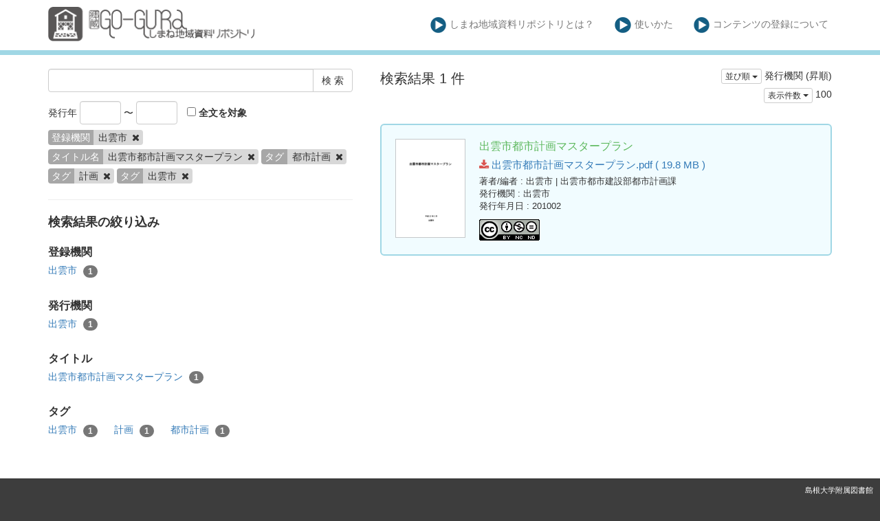

--- FILE ---
content_type: text/html; charset=utf-8
request_url: https://coc.lib.shimane-u.ac.jp/ja/search?creator%5B%5D=%E5%87%BA%E9%9B%B2%E5%B8%82&sort=submmiter&tag%5B%5D=%E9%83%BD%E5%B8%82%E8%A8%88%E7%94%BB&tag%5B%5D=%E8%A8%88%E7%94%BB&tag%5B%5D=%E5%87%BA%E9%9B%B2%E5%B8%82&title%5B%5D=%E5%87%BA%E9%9B%B2%E5%B8%82%E9%83%BD%E5%B8%82%E8%A8%88%E7%94%BB%E3%83%9E%E3%82%B9%E3%82%BF%E3%83%BC%E3%83%97%E3%83%A9%E3%83%B3&v=100
body_size: 3708
content:
<!DOCTYPE html>
<html>
<head>
    <title>検 索 - しまね地域資料リポジトリ</title>
    <link rel="stylesheet" href="/assets/application-0c017d62c10ec733c3ccdb1acd77bd423fa9ade4b5405b85531e864d0d5ded95.css" media="all" data-turbolinks-track="true" />
    <script src="/assets/application-1798ed43b194c91c6980681cbbd0914f46c73f20a35ade17b4b98997ee32e79c.js" data-turbolinks-track="true"></script>
    <meta name="csrf-param" content="authenticity_token" />
<meta name="csrf-token" content="mSSz1ArqwvUnrAPhiqrLuw-aOuwQmPyhOjC9c8Beq2oyPViDWNokZCsnV_XjkVhXeeir1xQslaN5o0P5HyZ_WA" />
    
    <link rel="icon" type="image/x-icon" href="/assets/favicon-0e4b6f5ea25d08d3772c3b0a85fe45e59540a6c726b67125e14e9856510a1792.ico" />
    <meta charset="UTF-8">
    <meta property="og:type" content="website" />
</head>
<body>
    <nav class="navbar navbar-default navbar-static-top">
        <div class="container">
            <div class="navbar-header">
                <button type="button" class="navbar-toggle collapsed" data-toggle="collapse" data-target="#navbar" aria-expanded="false" aria-controls="navbar">
                    <span class="sr-only">Toggle navigation</span>
                    <span class="icon-bar"></span>
                    <span class="icon-bar"></span>
                    <span class="icon-bar"></span>
                </button>
                <a class="navbar-brand" href="/"><img src="/assets/Go-gura_siteparts_ex-01-012cb301c7eb79d010cb586b337cd9b4979364b8c365e99fdedb5aaf00af26bc.png" /></a>
            </div>
            <div id="navbar" class="navbar-collapse collapse">
                <ul class="nav navbar-nav navbar-right">
                    <li class=""><a class="top-info-item" href="/ja/page/about#coc"><img src="/assets/Go-gura_siteparts_ex-09-17a6ea6454abd2b41ace2a5645ba5040bbefbfd05f283a31f1ecd2028b109fe6.png" />しまね地域資料リポジトリとは？</a></li>
                    <li class=""><a class="top-info-item" href="/ja/page/about#howto"><img src="/assets/Go-gura_siteparts_ex-09-17a6ea6454abd2b41ace2a5645ba5040bbefbfd05f283a31f1ecd2028b109fe6.png" />使いかた</a></li>
                    <li class=""><a class="top-info-item" href="/ja/page/about#contribute"><img src="/assets/Go-gura_siteparts_ex-09-17a6ea6454abd2b41ace2a5645ba5040bbefbfd05f283a31f1ecd2028b109fe6.png" />コンテンツの登録について</a></li>
                </ul>
            </div>
        </div>
    </nav>

    <div class="main-container jumbo-margin-fit">
        <div class="container">
            <div class="row">
    <div class="col-md-10 search-cond-col">
        <form class="search-form" action="/ja/search" accept-charset="UTF-8" method="post"><input type="hidden" name="authenticity_token" value="c5xwCx_nOLxVdFYTO4gMIEFt7OQAY7jpmKqnW4Bp_ykNPBA7MgrMvJ3yGTcBLtv02bXkUoOiD20RGPB0bnhIhA" autocomplete="off" />
            <div class="input-group" style="margin-bottom: 10pt;">
                <input type="text" name="q" id="q" class="form-control search_input" />
                            <input type="hidden" name="creator[]" id="creator_" value="出雲市" class="form-control search_input" autocomplete="off" />
                            <input type="hidden" name="title[]" id="title_" value="出雲市都市計画マスタープラン" class="form-control search_input" autocomplete="off" />
                            <input type="hidden" name="tag[]" id="tag_" value="都市計画" class="form-control search_input" autocomplete="off" />
                            <input type="hidden" name="tag[]" id="tag_" value="計画" class="form-control search_input" autocomplete="off" />
                            <input type="hidden" name="tag[]" id="tag_" value="出雲市" class="form-control search_input" autocomplete="off" />
                        <input type="hidden" name="v" id="v" value="100" class="form-control search_input" autocomplete="off" />

                <span class="input-group-btn">
                    <input type="submit" name="commit" value="検 索" class="btn btn-default" data-disable-with="検 索" />
                </span>
            </div>

            <span style="padding-right: 10px">
                発行年
                <input type="text" name="yf" id="yf" class="form-control" style="width: 60px;display: inline-block;" />
                 〜
                <input type="text" name="yu" id="yu" class="form-control" style="width: 60px;display: inline-block;" />
            </span>
            <label><input type="checkbox" name="f" id="f" value="i" /> 全文を対象</label>

            <div class="facet-params">
                                <span class="facet-param"><span class="param-name"><span class="translation_missing" title="translation missing: ja.登録機関">登録機関</span></span><span class="param-value">出雲市 <a href="/ja/search?tag%5B%5D=%E9%83%BD%E5%B8%82%E8%A8%88%E7%94%BB&amp;tag%5B%5D=%E8%A8%88%E7%94%BB&amp;tag%5B%5D=%E5%87%BA%E9%9B%B2%E5%B8%82&amp;title%5B%5D=%E5%87%BA%E9%9B%B2%E5%B8%82%E9%83%BD%E5%B8%82%E8%A8%88%E7%94%BB%E3%83%9E%E3%82%B9%E3%82%BF%E3%83%BC%E3%83%97%E3%83%A9%E3%83%B3&amp;v=100"><i class="fa fa-times delete-param-btn"></i></a></span></span>
                                <span class="facet-param"><span class="param-name"><span class="translation_missing" title="translation missing: ja.タイトル名">タイトル名</span></span><span class="param-value">出雲市都市計画マスタープラン <a href="/ja/search?creator%5B%5D=%E5%87%BA%E9%9B%B2%E5%B8%82&amp;tag%5B%5D=%E9%83%BD%E5%B8%82%E8%A8%88%E7%94%BB&amp;tag%5B%5D=%E8%A8%88%E7%94%BB&amp;tag%5B%5D=%E5%87%BA%E9%9B%B2%E5%B8%82&amp;v=100"><i class="fa fa-times delete-param-btn"></i></a></span></span>
                                <span class="facet-param"><span class="param-name"><span class="translation_missing" title="translation missing: ja.タグ">タグ</span></span><span class="param-value">都市計画 <a href="/ja/search?creator%5B%5D=%E5%87%BA%E9%9B%B2%E5%B8%82&amp;tag%5B%5D=%E8%A8%88%E7%94%BB&amp;tag%5B%5D=%E5%87%BA%E9%9B%B2%E5%B8%82&amp;title%5B%5D=%E5%87%BA%E9%9B%B2%E5%B8%82%E9%83%BD%E5%B8%82%E8%A8%88%E7%94%BB%E3%83%9E%E3%82%B9%E3%82%BF%E3%83%BC%E3%83%97%E3%83%A9%E3%83%B3&amp;v=100"><i class="fa fa-times delete-param-btn"></i></a></span></span>
                                <span class="facet-param"><span class="param-name"><span class="translation_missing" title="translation missing: ja.タグ">タグ</span></span><span class="param-value">計画 <a href="/ja/search?creator%5B%5D=%E5%87%BA%E9%9B%B2%E5%B8%82&amp;tag%5B%5D=%E9%83%BD%E5%B8%82%E8%A8%88%E7%94%BB&amp;tag%5B%5D=%E5%87%BA%E9%9B%B2%E5%B8%82&amp;title%5B%5D=%E5%87%BA%E9%9B%B2%E5%B8%82%E9%83%BD%E5%B8%82%E8%A8%88%E7%94%BB%E3%83%9E%E3%82%B9%E3%82%BF%E3%83%BC%E3%83%97%E3%83%A9%E3%83%B3&amp;v=100"><i class="fa fa-times delete-param-btn"></i></a></span></span>
                                <span class="facet-param"><span class="param-name"><span class="translation_missing" title="translation missing: ja.タグ">タグ</span></span><span class="param-value">出雲市 <a href="/ja/search?creator%5B%5D=%E5%87%BA%E9%9B%B2%E5%B8%82&amp;tag%5B%5D=%E9%83%BD%E5%B8%82%E8%A8%88%E7%94%BB&amp;tag%5B%5D=%E8%A8%88%E7%94%BB&amp;title%5B%5D=%E5%87%BA%E9%9B%B2%E5%B8%82%E9%83%BD%E5%B8%82%E8%A8%88%E7%94%BB%E3%83%9E%E3%82%B9%E3%82%BF%E3%83%BC%E3%83%97%E3%83%A9%E3%83%B3&amp;v=100"><i class="fa fa-times delete-param-btn"></i></a></span></span>
            </div>
</form>
        <hr />

        <div class="facet-header-title">検索結果の絞り込み</div>

        <div class="facet-col">

                <div class="facet-group">
                    <div class="facet-group-name">登録機関</div>
                    <div class="facet-items less">
                            <a class="facet-item" href="/ja/search?creator%5B%5D=%E5%87%BA%E9%9B%B2%E5%B8%82&amp;tag%5B%5D=%E9%83%BD%E5%B8%82%E8%A8%88%E7%94%BB&amp;tag%5B%5D=%E8%A8%88%E7%94%BB&amp;tag%5B%5D=%E5%87%BA%E9%9B%B2%E5%B8%82&amp;title%5B%5D=%E5%87%BA%E9%9B%B2%E5%B8%82%E9%83%BD%E5%B8%82%E8%A8%88%E7%94%BB%E3%83%9E%E3%82%B9%E3%82%BF%E3%83%BC%E3%83%97%E3%83%A9%E3%83%B3&amp;v=100">出雲市 <span class="badge">1</span></a>

                    </div>
                    <div class="facet-items more"></div>
                </div>

                <div class="facet-group">
                    <div class="facet-group-name">発行機関</div>
                    <div class="facet-items less">
                            <a class="facet-item" href="/ja/search?creator%5B%5D=%E5%87%BA%E9%9B%B2%E5%B8%82&amp;publisher%5B%5D=%E5%87%BA%E9%9B%B2%E5%B8%82&amp;tag%5B%5D=%E9%83%BD%E5%B8%82%E8%A8%88%E7%94%BB&amp;tag%5B%5D=%E8%A8%88%E7%94%BB&amp;tag%5B%5D=%E5%87%BA%E9%9B%B2%E5%B8%82&amp;title%5B%5D=%E5%87%BA%E9%9B%B2%E5%B8%82%E9%83%BD%E5%B8%82%E8%A8%88%E7%94%BB%E3%83%9E%E3%82%B9%E3%82%BF%E3%83%BC%E3%83%97%E3%83%A9%E3%83%B3&amp;v=100">出雲市 <span class="badge">1</span></a>
                    </div>
                    <div class="facet-items more"></div>
                </div>


                <div class="facet-group">
                    <div class="facet-group-name">タイトル</div>
                    <div class="facet-items less">
                            <a class="facet-item" href="/ja/search?creator%5B%5D=%E5%87%BA%E9%9B%B2%E5%B8%82&amp;tag%5B%5D=%E9%83%BD%E5%B8%82%E8%A8%88%E7%94%BB&amp;tag%5B%5D=%E8%A8%88%E7%94%BB&amp;tag%5B%5D=%E5%87%BA%E9%9B%B2%E5%B8%82&amp;title%5B%5D=%E5%87%BA%E9%9B%B2%E5%B8%82%E9%83%BD%E5%B8%82%E8%A8%88%E7%94%BB%E3%83%9E%E3%82%B9%E3%82%BF%E3%83%BC%E3%83%97%E3%83%A9%E3%83%B3&amp;v=100">出雲市都市計画マスタープラン <span class="badge">1</span></a>
                    </div>
                    <div class="facet-items more"></div>
                </div>


                <div class="facet-group">
                    <div class="facet-group-name">タグ</div>
                    <div class="facet-items less">
                            <a class="facet-item" href="/ja/search?creator%5B%5D=%E5%87%BA%E9%9B%B2%E5%B8%82&amp;tag%5B%5D=%E9%83%BD%E5%B8%82%E8%A8%88%E7%94%BB&amp;tag%5B%5D=%E8%A8%88%E7%94%BB&amp;tag%5B%5D=%E5%87%BA%E9%9B%B2%E5%B8%82&amp;title%5B%5D=%E5%87%BA%E9%9B%B2%E5%B8%82%E9%83%BD%E5%B8%82%E8%A8%88%E7%94%BB%E3%83%9E%E3%82%B9%E3%82%BF%E3%83%BC%E3%83%97%E3%83%A9%E3%83%B3&amp;v=100">出雲市 <span class="badge">1</span></a>
                            <a class="facet-item" href="/ja/search?creator%5B%5D=%E5%87%BA%E9%9B%B2%E5%B8%82&amp;tag%5B%5D=%E9%83%BD%E5%B8%82%E8%A8%88%E7%94%BB&amp;tag%5B%5D=%E8%A8%88%E7%94%BB&amp;tag%5B%5D=%E5%87%BA%E9%9B%B2%E5%B8%82&amp;title%5B%5D=%E5%87%BA%E9%9B%B2%E5%B8%82%E9%83%BD%E5%B8%82%E8%A8%88%E7%94%BB%E3%83%9E%E3%82%B9%E3%82%BF%E3%83%BC%E3%83%97%E3%83%A9%E3%83%B3&amp;v=100">計画 <span class="badge">1</span></a>
                            <a class="facet-item" href="/ja/search?creator%5B%5D=%E5%87%BA%E9%9B%B2%E5%B8%82&amp;tag%5B%5D=%E9%83%BD%E5%B8%82%E8%A8%88%E7%94%BB&amp;tag%5B%5D=%E8%A8%88%E7%94%BB&amp;tag%5B%5D=%E5%87%BA%E9%9B%B2%E5%B8%82&amp;title%5B%5D=%E5%87%BA%E9%9B%B2%E5%B8%82%E9%83%BD%E5%B8%82%E8%A8%88%E7%94%BB%E3%83%9E%E3%82%B9%E3%82%BF%E3%83%BC%E3%83%97%E3%83%A9%E3%83%B3&amp;v=100">都市計画 <span class="badge">1</span></a>
                    </div>
                    <div class="facet-items more"></div>
                </div>

        </div>
    </div>
    <div class="col-md-14">

            <div class="left-side search-result">検索結果 1 件</div>
            <div class="result-header-items">
                <div class="sort-field-select result-header-item">
    <div class="btn-group">
        <button class="btn btn-default btn-xs dropdown-toggle" type="button" data-toggle="dropdown">
        並び順 <span class="caret"></span>
        </button>
         <ul class="dropdown-menu pull-right">
            <li><a href="/ja/search?creator%5B%5D=%E5%87%BA%E9%9B%B2%E5%B8%82&amp;sort=none&amp;tag%5B%5D=%E9%83%BD%E5%B8%82%E8%A8%88%E7%94%BB&amp;tag%5B%5D=%E8%A8%88%E7%94%BB&amp;tag%5B%5D=%E5%87%BA%E9%9B%B2%E5%B8%82&amp;title%5B%5D=%E5%87%BA%E9%9B%B2%E5%B8%82%E9%83%BD%E5%B8%82%E8%A8%88%E7%94%BB%E3%83%9E%E3%82%B9%E3%82%BF%E3%83%BC%E3%83%97%E3%83%A9%E3%83%B3&amp;v=100">適合度順</a></li>
            <li><a href="/ja/search?creator%5B%5D=%E5%87%BA%E9%9B%B2%E5%B8%82&amp;sort=id&amp;tag%5B%5D=%E9%83%BD%E5%B8%82%E8%A8%88%E7%94%BB&amp;tag%5B%5D=%E8%A8%88%E7%94%BB&amp;tag%5B%5D=%E5%87%BA%E9%9B%B2%E5%B8%82&amp;title%5B%5D=%E5%87%BA%E9%9B%B2%E5%B8%82%E9%83%BD%E5%B8%82%E8%A8%88%E7%94%BB%E3%83%9E%E3%82%B9%E3%82%BF%E3%83%BC%E3%83%97%E3%83%A9%E3%83%B3&amp;v=100">登録番号(昇順)</a></li>
            <li><a href="/ja/search?creator%5B%5D=%E5%87%BA%E9%9B%B2%E5%B8%82&amp;sort=id%3Ar&amp;tag%5B%5D=%E9%83%BD%E5%B8%82%E8%A8%88%E7%94%BB&amp;tag%5B%5D=%E8%A8%88%E7%94%BB&amp;tag%5B%5D=%E5%87%BA%E9%9B%B2%E5%B8%82&amp;title%5B%5D=%E5%87%BA%E9%9B%B2%E5%B8%82%E9%83%BD%E5%B8%82%E8%A8%88%E7%94%BB%E3%83%9E%E3%82%B9%E3%82%BF%E3%83%BC%E3%83%97%E3%83%A9%E3%83%B3&amp;v=100">登録番号(降順)</a></li>
            <li><a href="/ja/search?creator%5B%5D=%E5%87%BA%E9%9B%B2%E5%B8%82&amp;sort=updated_at&amp;tag%5B%5D=%E9%83%BD%E5%B8%82%E8%A8%88%E7%94%BB&amp;tag%5B%5D=%E8%A8%88%E7%94%BB&amp;tag%5B%5D=%E5%87%BA%E9%9B%B2%E5%B8%82&amp;title%5B%5D=%E5%87%BA%E9%9B%B2%E5%B8%82%E9%83%BD%E5%B8%82%E8%A8%88%E7%94%BB%E3%83%9E%E3%82%B9%E3%82%BF%E3%83%BC%E3%83%97%E3%83%A9%E3%83%B3&amp;v=100">公開日 (昇順)</a></li>
            <li><a href="/ja/search?creator%5B%5D=%E5%87%BA%E9%9B%B2%E5%B8%82&amp;sort=updated_at%3Ar&amp;tag%5B%5D=%E9%83%BD%E5%B8%82%E8%A8%88%E7%94%BB&amp;tag%5B%5D=%E8%A8%88%E7%94%BB&amp;tag%5B%5D=%E5%87%BA%E9%9B%B2%E5%B8%82&amp;title%5B%5D=%E5%87%BA%E9%9B%B2%E5%B8%82%E9%83%BD%E5%B8%82%E8%A8%88%E7%94%BB%E3%83%9E%E3%82%B9%E3%82%BF%E3%83%BC%E3%83%97%E3%83%A9%E3%83%B3&amp;v=100">公開日 (降順)</a></li>
            <li><a href="/ja/search?creator%5B%5D=%E5%87%BA%E9%9B%B2%E5%B8%82&amp;sort=publish_date&amp;tag%5B%5D=%E9%83%BD%E5%B8%82%E8%A8%88%E7%94%BB&amp;tag%5B%5D=%E8%A8%88%E7%94%BB&amp;tag%5B%5D=%E5%87%BA%E9%9B%B2%E5%B8%82&amp;title%5B%5D=%E5%87%BA%E9%9B%B2%E5%B8%82%E9%83%BD%E5%B8%82%E8%A8%88%E7%94%BB%E3%83%9E%E3%82%B9%E3%82%BF%E3%83%BC%E3%83%97%E3%83%A9%E3%83%B3&amp;v=100">発行年月日 (昇順)</a></li>
            <li><a href="/ja/search?creator%5B%5D=%E5%87%BA%E9%9B%B2%E5%B8%82&amp;sort=publish_date%3Ar&amp;tag%5B%5D=%E9%83%BD%E5%B8%82%E8%A8%88%E7%94%BB&amp;tag%5B%5D=%E8%A8%88%E7%94%BB&amp;tag%5B%5D=%E5%87%BA%E9%9B%B2%E5%B8%82&amp;title%5B%5D=%E5%87%BA%E9%9B%B2%E5%B8%82%E9%83%BD%E5%B8%82%E8%A8%88%E7%94%BB%E3%83%9E%E3%82%B9%E3%82%BF%E3%83%BC%E3%83%97%E3%83%A9%E3%83%B3&amp;v=100">発行年月日 (降順)</a></li>
            <li><a href="/ja/search?creator%5B%5D=%E5%87%BA%E9%9B%B2%E5%B8%82&amp;sort=submmiter&amp;tag%5B%5D=%E9%83%BD%E5%B8%82%E8%A8%88%E7%94%BB&amp;tag%5B%5D=%E8%A8%88%E7%94%BB&amp;tag%5B%5D=%E5%87%BA%E9%9B%B2%E5%B8%82&amp;title%5B%5D=%E5%87%BA%E9%9B%B2%E5%B8%82%E9%83%BD%E5%B8%82%E8%A8%88%E7%94%BB%E3%83%9E%E3%82%B9%E3%82%BF%E3%83%BC%E3%83%97%E3%83%A9%E3%83%B3&amp;v=100">発行機関 (昇順)</a></li>
            <li><a href="/ja/search?creator%5B%5D=%E5%87%BA%E9%9B%B2%E5%B8%82&amp;sort=submmiter%3Ar&amp;tag%5B%5D=%E9%83%BD%E5%B8%82%E8%A8%88%E7%94%BB&amp;tag%5B%5D=%E8%A8%88%E7%94%BB&amp;tag%5B%5D=%E5%87%BA%E9%9B%B2%E5%B8%82&amp;title%5B%5D=%E5%87%BA%E9%9B%B2%E5%B8%82%E9%83%BD%E5%B8%82%E8%A8%88%E7%94%BB%E3%83%9E%E3%82%B9%E3%82%BF%E3%83%BC%E3%83%97%E3%83%A9%E3%83%B3&amp;v=100">発行機関 (降順)</a></li>
        </ul>
    </div>
    <span class="current-sort-field">発行機関 (昇順)<span>
</div>

                <div class="sort-field-select result-header-item">
    <div class="btn-group">
        <button class="btn btn-default btn-xs dropdown-toggle" type="button" data-toggle="dropdown">
        表示件数 <span class="caret"></span>
        </button>
         <ul class="dropdown-menu pull-right">
            <li><a href="/ja/search?creator%5B%5D=%E5%87%BA%E9%9B%B2%E5%B8%82&amp;sort=submmiter&amp;tag%5B%5D=%E9%83%BD%E5%B8%82%E8%A8%88%E7%94%BB&amp;tag%5B%5D=%E8%A8%88%E7%94%BB&amp;tag%5B%5D=%E5%87%BA%E9%9B%B2%E5%B8%82&amp;title%5B%5D=%E5%87%BA%E9%9B%B2%E5%B8%82%E9%83%BD%E5%B8%82%E8%A8%88%E7%94%BB%E3%83%9E%E3%82%B9%E3%82%BF%E3%83%BC%E3%83%97%E3%83%A9%E3%83%B3&amp;v=20">20</a></li>
            <li><a href="/ja/search?creator%5B%5D=%E5%87%BA%E9%9B%B2%E5%B8%82&amp;sort=submmiter&amp;tag%5B%5D=%E9%83%BD%E5%B8%82%E8%A8%88%E7%94%BB&amp;tag%5B%5D=%E8%A8%88%E7%94%BB&amp;tag%5B%5D=%E5%87%BA%E9%9B%B2%E5%B8%82&amp;title%5B%5D=%E5%87%BA%E9%9B%B2%E5%B8%82%E9%83%BD%E5%B8%82%E8%A8%88%E7%94%BB%E3%83%9E%E3%82%B9%E3%82%BF%E3%83%BC%E3%83%97%E3%83%A9%E3%83%B3&amp;v=50">50</a></li>
            <li><a href="/ja/search?creator%5B%5D=%E5%87%BA%E9%9B%B2%E5%B8%82&amp;sort=submmiter&amp;tag%5B%5D=%E9%83%BD%E5%B8%82%E8%A8%88%E7%94%BB&amp;tag%5B%5D=%E8%A8%88%E7%94%BB&amp;tag%5B%5D=%E5%87%BA%E9%9B%B2%E5%B8%82&amp;title%5B%5D=%E5%87%BA%E9%9B%B2%E5%B8%82%E9%83%BD%E5%B8%82%E8%A8%88%E7%94%BB%E3%83%9E%E3%82%B9%E3%82%BF%E3%83%BC%E3%83%97%E3%83%A9%E3%83%B3&amp;v=100">100</a></li>
        </ul>
    </div>
    <span class="current-sort-field">100<span>
</div>

            </div>

            <div class="paginate-holder">
                
            </div>

            <div class="document-list">

                    <div class="document-list-item">
                        <div class="document-result-container" data-url="/ja/search/item/176">
                            <table>
                                <tr>
                                    <td class="thumnail">
                                            <img src="/files/attach/0/329/thumnail.png" />
                                    </td>
                                    <td class="meta">
                                        <div class="list-title">
                                            出雲市都市計画マスタープラン
                                        </div>
                                        <div class="attach-file-fields">
                                                    <div><a href="/files/attach/0/329/出雲市都市計画マスタープラン.pdf"> <i class="fa fa-download"></i> 出雲市都市計画マスタープラン.pdf ( 19.8 MB )</a></div>
                                        </div>
                                            <div class="fields">
                                                <span class="field_name">著者/編者</span> : 出雲市 | 出雲市都市建設部都市計画課
                                            </div>
                                            <div class="fields">
                                                <span class="field_name">発行機関</span> : 出雲市
                                            </div>
                                            <div class="fields">
                                                <span class="field_name">発行年月日</span> : 201002
                                            </div>
                                            <div class="fields half-margin-top">
                                                    <a rel="license" href="http://creativecommons.org/licenses/by-nc-nd/4.0/deed.ja" target="_blank"><img alt="クリエイティブ・コモンズ・ライセンス" style="border-width:0" src="https://i.creativecommons.org/l/by-nc-nd/4.0/88x31.png" /></a>
                                            </div>
                                        </div>
                                    </td>
                                </tr>
                            </table>
                            <div class="search-show-loading"><i class="fa fa-refresh fa-spin"></i></div>
                        </div>
                        <div class="document-detail-container"></div>
                    </div>

            </div>

            <div class="paginate-holder">
                
            </div>
    </div></div>



        </div>
    </div>

    <footer>
        <div class="footer">
            島根大学附属図書館
            <div style="position: absolute;bottom: 0;right: 0;"><a href="/ja/users/sign_in">スタッフログイン</a></div>
        </div>
    </footer>

    <div id="loading"><i class="fa fa-refresh fa-spin"></i></div>


</body>
</html>
